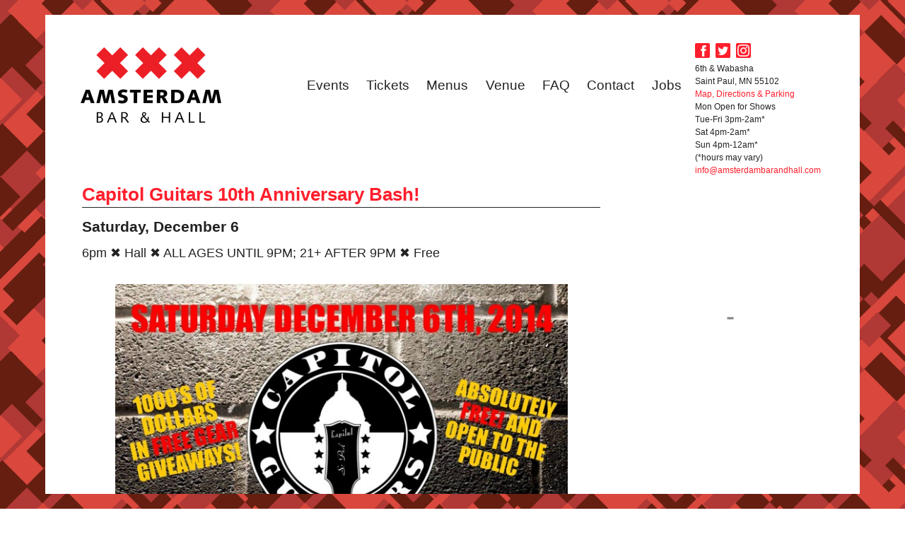

--- FILE ---
content_type: text/html; charset=UTF-8
request_url: https://www.amsterdambarandhall.com/events/capitol-guitars-10th-anniversary-bash/
body_size: 6766
content:
<!DOCTYPE html>
<html lang="en-US" class="no-js">
<head>
	<meta charset="UTF-8">
	<meta name="viewport" content="width=device-width, initial-scale=1">
	<link rel="profile" href="http://gmpg.org/xfn/11">
		<script>
(function(html){html.className = html.className.replace(/\bno-js\b/,'js')})(document.documentElement);
//# sourceURL=twentysixteen_javascript_detection
</script>
<title>Capitol Guitars 10th Anniversary Bash! &#x2d; Amsterdam Bar and Hall</title>

<!-- The SEO Framework by Sybre Waaijer -->
<meta name="robots" content="max-snippet:-1,max-image-preview:large,max-video-preview:-1" />
<link rel="canonical" href="https://www.amsterdambarandhall.com/events/capitol-guitars-10th-anniversary-bash/" />
<meta name="description" content="6pm ✖ Hall ✖ ALL AGES UNTIL 9PM; 21+ AFTER 9PM ✖ Free 12/6/14&#8230;" />
<meta property="og:type" content="article" />
<meta property="og:locale" content="en_US" />
<meta property="og:site_name" content="Amsterdam Bar and Hall" />
<meta property="og:title" content="Capitol Guitars 10th Anniversary Bash!" />
<meta property="og:description" content="6pm ✖ Hall ✖ ALL AGES UNTIL 9PM; 21+ AFTER 9PM ✖ Free 12/6/14&#8230;" />
<meta property="og:url" content="https://www.amsterdambarandhall.com/events/capitol-guitars-10th-anniversary-bash/" />
<meta property="og:image" content="https://www.amsterdambarandhall.com/wp-content/uploads/2014/12/10497076_10152866243394589_1882714163274766986_o-662x1024.jpg" />
<meta property="article:published_time" content="2014-12-03T22:20:04+00:00" />
<meta property="article:modified_time" content="2014-12-03T22:20:04+00:00" />
<meta name="twitter:card" content="summary_large_image" />
<meta name="twitter:title" content="Capitol Guitars 10th Anniversary Bash!" />
<meta name="twitter:description" content="6pm ✖ Hall ✖ ALL AGES UNTIL 9PM; 21+ AFTER 9PM ✖ Free 12/6/14&#8230;" />
<meta name="twitter:image" content="https://www.amsterdambarandhall.com/wp-content/uploads/2014/12/10497076_10152866243394589_1882714163274766986_o-662x1024.jpg" />
<script type="application/ld+json">{"@context":"https://schema.org","@graph":[{"@type":"WebSite","@id":"https://www.amsterdambarandhall.com/#/schema/WebSite","url":"https://www.amsterdambarandhall.com/","name":"Amsterdam Bar and Hall","inLanguage":"en-US","potentialAction":{"@type":"SearchAction","target":{"@type":"EntryPoint","urlTemplate":"https://www.amsterdambarandhall.com/search/{search_term_string}/"},"query-input":"required name=search_term_string"},"publisher":{"@type":"Organization","@id":"https://www.amsterdambarandhall.com/#/schema/Organization","name":"Amsterdam Bar and Hall","url":"https://www.amsterdambarandhall.com/","logo":{"@type":"ImageObject","url":"https://www.amsterdambarandhall.com/wp-content/uploads/2019/04/cropped-sitelogobg-01.png","contentUrl":"https://www.amsterdambarandhall.com/wp-content/uploads/2019/04/cropped-sitelogobg-01.png","width":512,"height":512}}},{"@type":"WebPage","@id":"https://www.amsterdambarandhall.com/events/capitol-guitars-10th-anniversary-bash/","url":"https://www.amsterdambarandhall.com/events/capitol-guitars-10th-anniversary-bash/","name":"Capitol Guitars 10th Anniversary Bash! &#x2d; Amsterdam Bar and Hall","description":"6pm ✖ Hall ✖ ALL AGES UNTIL 9PM; 21+ AFTER 9PM ✖ Free 12/6/14&#8230;","inLanguage":"en-US","isPartOf":{"@id":"https://www.amsterdambarandhall.com/#/schema/WebSite"},"breadcrumb":{"@type":"BreadcrumbList","@id":"https://www.amsterdambarandhall.com/#/schema/BreadcrumbList","itemListElement":[{"@type":"ListItem","position":1,"item":"https://www.amsterdambarandhall.com/","name":"Amsterdam Bar and Hall"},{"@type":"ListItem","position":2,"name":"Capitol Guitars 10th Anniversary Bash!"}]},"potentialAction":{"@type":"ReadAction","target":"https://www.amsterdambarandhall.com/events/capitol-guitars-10th-anniversary-bash/"},"datePublished":"2014-12-03T22:20:04+00:00","dateModified":"2014-12-03T22:20:04+00:00","author":{"@type":"Person","@id":"https://www.amsterdambarandhall.com/#/schema/Person/f66d98c606664a14b2699c4d5ea35a93","name":"Brenda"}}]}</script>
<!-- / The SEO Framework by Sybre Waaijer | 8.29ms meta | 5.72ms boot -->

<link rel="alternate" type="application/rss+xml" title="Amsterdam Bar and Hall &raquo; Feed" href="https://www.amsterdambarandhall.com/feed/" />
<link rel="alternate" type="application/rss+xml" title="Amsterdam Bar and Hall &raquo; Comments Feed" href="https://www.amsterdambarandhall.com/comments/feed/" />
<style id='wp-img-auto-sizes-contain-inline-css'>
img:is([sizes=auto i],[sizes^="auto," i]){contain-intrinsic-size:3000px 1500px}
/*# sourceURL=wp-img-auto-sizes-contain-inline-css */
</style>
<style id='wp-block-library-inline-css'>
:root{--wp-block-synced-color:#7a00df;--wp-block-synced-color--rgb:122,0,223;--wp-bound-block-color:var(--wp-block-synced-color);--wp-editor-canvas-background:#ddd;--wp-admin-theme-color:#007cba;--wp-admin-theme-color--rgb:0,124,186;--wp-admin-theme-color-darker-10:#006ba1;--wp-admin-theme-color-darker-10--rgb:0,107,160.5;--wp-admin-theme-color-darker-20:#005a87;--wp-admin-theme-color-darker-20--rgb:0,90,135;--wp-admin-border-width-focus:2px}@media (min-resolution:192dpi){:root{--wp-admin-border-width-focus:1.5px}}.wp-element-button{cursor:pointer}:root .has-very-light-gray-background-color{background-color:#eee}:root .has-very-dark-gray-background-color{background-color:#313131}:root .has-very-light-gray-color{color:#eee}:root .has-very-dark-gray-color{color:#313131}:root .has-vivid-green-cyan-to-vivid-cyan-blue-gradient-background{background:linear-gradient(135deg,#00d084,#0693e3)}:root .has-purple-crush-gradient-background{background:linear-gradient(135deg,#34e2e4,#4721fb 50%,#ab1dfe)}:root .has-hazy-dawn-gradient-background{background:linear-gradient(135deg,#faaca8,#dad0ec)}:root .has-subdued-olive-gradient-background{background:linear-gradient(135deg,#fafae1,#67a671)}:root .has-atomic-cream-gradient-background{background:linear-gradient(135deg,#fdd79a,#004a59)}:root .has-nightshade-gradient-background{background:linear-gradient(135deg,#330968,#31cdcf)}:root .has-midnight-gradient-background{background:linear-gradient(135deg,#020381,#2874fc)}:root{--wp--preset--font-size--normal:16px;--wp--preset--font-size--huge:42px}.has-regular-font-size{font-size:1em}.has-larger-font-size{font-size:2.625em}.has-normal-font-size{font-size:var(--wp--preset--font-size--normal)}.has-huge-font-size{font-size:var(--wp--preset--font-size--huge)}.has-text-align-center{text-align:center}.has-text-align-left{text-align:left}.has-text-align-right{text-align:right}.has-fit-text{white-space:nowrap!important}#end-resizable-editor-section{display:none}.aligncenter{clear:both}.items-justified-left{justify-content:flex-start}.items-justified-center{justify-content:center}.items-justified-right{justify-content:flex-end}.items-justified-space-between{justify-content:space-between}.screen-reader-text{border:0;clip-path:inset(50%);height:1px;margin:-1px;overflow:hidden;padding:0;position:absolute;width:1px;word-wrap:normal!important}.screen-reader-text:focus{background-color:#ddd;clip-path:none;color:#444;display:block;font-size:1em;height:auto;left:5px;line-height:normal;padding:15px 23px 14px;text-decoration:none;top:5px;width:auto;z-index:100000}html :where(.has-border-color){border-style:solid}html :where([style*=border-top-color]){border-top-style:solid}html :where([style*=border-right-color]){border-right-style:solid}html :where([style*=border-bottom-color]){border-bottom-style:solid}html :where([style*=border-left-color]){border-left-style:solid}html :where([style*=border-width]){border-style:solid}html :where([style*=border-top-width]){border-top-style:solid}html :where([style*=border-right-width]){border-right-style:solid}html :where([style*=border-bottom-width]){border-bottom-style:solid}html :where([style*=border-left-width]){border-left-style:solid}html :where(img[class*=wp-image-]){height:auto;max-width:100%}:where(figure){margin:0 0 1em}html :where(.is-position-sticky){--wp-admin--admin-bar--position-offset:var(--wp-admin--admin-bar--height,0px)}@media screen and (max-width:600px){html :where(.is-position-sticky){--wp-admin--admin-bar--position-offset:0px}}

/*# sourceURL=wp-block-library-inline-css */
</style><style id='global-styles-inline-css'>
:root{--wp--preset--aspect-ratio--square: 1;--wp--preset--aspect-ratio--4-3: 4/3;--wp--preset--aspect-ratio--3-4: 3/4;--wp--preset--aspect-ratio--3-2: 3/2;--wp--preset--aspect-ratio--2-3: 2/3;--wp--preset--aspect-ratio--16-9: 16/9;--wp--preset--aspect-ratio--9-16: 9/16;--wp--preset--color--black: #000000;--wp--preset--color--cyan-bluish-gray: #abb8c3;--wp--preset--color--white: #fff;--wp--preset--color--pale-pink: #f78da7;--wp--preset--color--vivid-red: #cf2e2e;--wp--preset--color--luminous-vivid-orange: #ff6900;--wp--preset--color--luminous-vivid-amber: #fcb900;--wp--preset--color--light-green-cyan: #7bdcb5;--wp--preset--color--vivid-green-cyan: #00d084;--wp--preset--color--pale-cyan-blue: #8ed1fc;--wp--preset--color--vivid-cyan-blue: #0693e3;--wp--preset--color--vivid-purple: #9b51e0;--wp--preset--color--dark-gray: #1a1a1a;--wp--preset--color--medium-gray: #686868;--wp--preset--color--light-gray: #e5e5e5;--wp--preset--color--blue-gray: #4d545c;--wp--preset--color--bright-blue: #007acc;--wp--preset--color--light-blue: #9adffd;--wp--preset--color--dark-brown: #402b30;--wp--preset--color--medium-brown: #774e24;--wp--preset--color--dark-red: #640c1f;--wp--preset--color--bright-red: #ff675f;--wp--preset--color--yellow: #ffef8e;--wp--preset--gradient--vivid-cyan-blue-to-vivid-purple: linear-gradient(135deg,rgb(6,147,227) 0%,rgb(155,81,224) 100%);--wp--preset--gradient--light-green-cyan-to-vivid-green-cyan: linear-gradient(135deg,rgb(122,220,180) 0%,rgb(0,208,130) 100%);--wp--preset--gradient--luminous-vivid-amber-to-luminous-vivid-orange: linear-gradient(135deg,rgb(252,185,0) 0%,rgb(255,105,0) 100%);--wp--preset--gradient--luminous-vivid-orange-to-vivid-red: linear-gradient(135deg,rgb(255,105,0) 0%,rgb(207,46,46) 100%);--wp--preset--gradient--very-light-gray-to-cyan-bluish-gray: linear-gradient(135deg,rgb(238,238,238) 0%,rgb(169,184,195) 100%);--wp--preset--gradient--cool-to-warm-spectrum: linear-gradient(135deg,rgb(74,234,220) 0%,rgb(151,120,209) 20%,rgb(207,42,186) 40%,rgb(238,44,130) 60%,rgb(251,105,98) 80%,rgb(254,248,76) 100%);--wp--preset--gradient--blush-light-purple: linear-gradient(135deg,rgb(255,206,236) 0%,rgb(152,150,240) 100%);--wp--preset--gradient--blush-bordeaux: linear-gradient(135deg,rgb(254,205,165) 0%,rgb(254,45,45) 50%,rgb(107,0,62) 100%);--wp--preset--gradient--luminous-dusk: linear-gradient(135deg,rgb(255,203,112) 0%,rgb(199,81,192) 50%,rgb(65,88,208) 100%);--wp--preset--gradient--pale-ocean: linear-gradient(135deg,rgb(255,245,203) 0%,rgb(182,227,212) 50%,rgb(51,167,181) 100%);--wp--preset--gradient--electric-grass: linear-gradient(135deg,rgb(202,248,128) 0%,rgb(113,206,126) 100%);--wp--preset--gradient--midnight: linear-gradient(135deg,rgb(2,3,129) 0%,rgb(40,116,252) 100%);--wp--preset--font-size--small: 13px;--wp--preset--font-size--medium: 20px;--wp--preset--font-size--large: 36px;--wp--preset--font-size--x-large: 42px;--wp--preset--spacing--20: 0.44rem;--wp--preset--spacing--30: 0.67rem;--wp--preset--spacing--40: 1rem;--wp--preset--spacing--50: 1.5rem;--wp--preset--spacing--60: 2.25rem;--wp--preset--spacing--70: 3.38rem;--wp--preset--spacing--80: 5.06rem;--wp--preset--shadow--natural: 6px 6px 9px rgba(0, 0, 0, 0.2);--wp--preset--shadow--deep: 12px 12px 50px rgba(0, 0, 0, 0.4);--wp--preset--shadow--sharp: 6px 6px 0px rgba(0, 0, 0, 0.2);--wp--preset--shadow--outlined: 6px 6px 0px -3px rgb(255, 255, 255), 6px 6px rgb(0, 0, 0);--wp--preset--shadow--crisp: 6px 6px 0px rgb(0, 0, 0);}:where(.is-layout-flex){gap: 0.5em;}:where(.is-layout-grid){gap: 0.5em;}body .is-layout-flex{display: flex;}.is-layout-flex{flex-wrap: wrap;align-items: center;}.is-layout-flex > :is(*, div){margin: 0;}body .is-layout-grid{display: grid;}.is-layout-grid > :is(*, div){margin: 0;}:where(.wp-block-columns.is-layout-flex){gap: 2em;}:where(.wp-block-columns.is-layout-grid){gap: 2em;}:where(.wp-block-post-template.is-layout-flex){gap: 1.25em;}:where(.wp-block-post-template.is-layout-grid){gap: 1.25em;}.has-black-color{color: var(--wp--preset--color--black) !important;}.has-cyan-bluish-gray-color{color: var(--wp--preset--color--cyan-bluish-gray) !important;}.has-white-color{color: var(--wp--preset--color--white) !important;}.has-pale-pink-color{color: var(--wp--preset--color--pale-pink) !important;}.has-vivid-red-color{color: var(--wp--preset--color--vivid-red) !important;}.has-luminous-vivid-orange-color{color: var(--wp--preset--color--luminous-vivid-orange) !important;}.has-luminous-vivid-amber-color{color: var(--wp--preset--color--luminous-vivid-amber) !important;}.has-light-green-cyan-color{color: var(--wp--preset--color--light-green-cyan) !important;}.has-vivid-green-cyan-color{color: var(--wp--preset--color--vivid-green-cyan) !important;}.has-pale-cyan-blue-color{color: var(--wp--preset--color--pale-cyan-blue) !important;}.has-vivid-cyan-blue-color{color: var(--wp--preset--color--vivid-cyan-blue) !important;}.has-vivid-purple-color{color: var(--wp--preset--color--vivid-purple) !important;}.has-black-background-color{background-color: var(--wp--preset--color--black) !important;}.has-cyan-bluish-gray-background-color{background-color: var(--wp--preset--color--cyan-bluish-gray) !important;}.has-white-background-color{background-color: var(--wp--preset--color--white) !important;}.has-pale-pink-background-color{background-color: var(--wp--preset--color--pale-pink) !important;}.has-vivid-red-background-color{background-color: var(--wp--preset--color--vivid-red) !important;}.has-luminous-vivid-orange-background-color{background-color: var(--wp--preset--color--luminous-vivid-orange) !important;}.has-luminous-vivid-amber-background-color{background-color: var(--wp--preset--color--luminous-vivid-amber) !important;}.has-light-green-cyan-background-color{background-color: var(--wp--preset--color--light-green-cyan) !important;}.has-vivid-green-cyan-background-color{background-color: var(--wp--preset--color--vivid-green-cyan) !important;}.has-pale-cyan-blue-background-color{background-color: var(--wp--preset--color--pale-cyan-blue) !important;}.has-vivid-cyan-blue-background-color{background-color: var(--wp--preset--color--vivid-cyan-blue) !important;}.has-vivid-purple-background-color{background-color: var(--wp--preset--color--vivid-purple) !important;}.has-black-border-color{border-color: var(--wp--preset--color--black) !important;}.has-cyan-bluish-gray-border-color{border-color: var(--wp--preset--color--cyan-bluish-gray) !important;}.has-white-border-color{border-color: var(--wp--preset--color--white) !important;}.has-pale-pink-border-color{border-color: var(--wp--preset--color--pale-pink) !important;}.has-vivid-red-border-color{border-color: var(--wp--preset--color--vivid-red) !important;}.has-luminous-vivid-orange-border-color{border-color: var(--wp--preset--color--luminous-vivid-orange) !important;}.has-luminous-vivid-amber-border-color{border-color: var(--wp--preset--color--luminous-vivid-amber) !important;}.has-light-green-cyan-border-color{border-color: var(--wp--preset--color--light-green-cyan) !important;}.has-vivid-green-cyan-border-color{border-color: var(--wp--preset--color--vivid-green-cyan) !important;}.has-pale-cyan-blue-border-color{border-color: var(--wp--preset--color--pale-cyan-blue) !important;}.has-vivid-cyan-blue-border-color{border-color: var(--wp--preset--color--vivid-cyan-blue) !important;}.has-vivid-purple-border-color{border-color: var(--wp--preset--color--vivid-purple) !important;}.has-vivid-cyan-blue-to-vivid-purple-gradient-background{background: var(--wp--preset--gradient--vivid-cyan-blue-to-vivid-purple) !important;}.has-light-green-cyan-to-vivid-green-cyan-gradient-background{background: var(--wp--preset--gradient--light-green-cyan-to-vivid-green-cyan) !important;}.has-luminous-vivid-amber-to-luminous-vivid-orange-gradient-background{background: var(--wp--preset--gradient--luminous-vivid-amber-to-luminous-vivid-orange) !important;}.has-luminous-vivid-orange-to-vivid-red-gradient-background{background: var(--wp--preset--gradient--luminous-vivid-orange-to-vivid-red) !important;}.has-very-light-gray-to-cyan-bluish-gray-gradient-background{background: var(--wp--preset--gradient--very-light-gray-to-cyan-bluish-gray) !important;}.has-cool-to-warm-spectrum-gradient-background{background: var(--wp--preset--gradient--cool-to-warm-spectrum) !important;}.has-blush-light-purple-gradient-background{background: var(--wp--preset--gradient--blush-light-purple) !important;}.has-blush-bordeaux-gradient-background{background: var(--wp--preset--gradient--blush-bordeaux) !important;}.has-luminous-dusk-gradient-background{background: var(--wp--preset--gradient--luminous-dusk) !important;}.has-pale-ocean-gradient-background{background: var(--wp--preset--gradient--pale-ocean) !important;}.has-electric-grass-gradient-background{background: var(--wp--preset--gradient--electric-grass) !important;}.has-midnight-gradient-background{background: var(--wp--preset--gradient--midnight) !important;}.has-small-font-size{font-size: var(--wp--preset--font-size--small) !important;}.has-medium-font-size{font-size: var(--wp--preset--font-size--medium) !important;}.has-large-font-size{font-size: var(--wp--preset--font-size--large) !important;}.has-x-large-font-size{font-size: var(--wp--preset--font-size--x-large) !important;}
/*# sourceURL=global-styles-inline-css */
</style>

<style id='classic-theme-styles-inline-css'>
/*! This file is auto-generated */
.wp-block-button__link{color:#fff;background-color:#32373c;border-radius:9999px;box-shadow:none;text-decoration:none;padding:calc(.667em + 2px) calc(1.333em + 2px);font-size:1.125em}.wp-block-file__button{background:#32373c;color:#fff;text-decoration:none}
/*# sourceURL=/wp-includes/css/classic-themes.min.css */
</style>
<link rel='stylesheet' id='parent-style-css' href='https://www.amsterdambarandhall.com/wp-content/themes/twentysixteen/style.css?ver=eee07f3a7ee3d346da262569108b44be' media='all' />
<link rel='stylesheet' id='twentysixteen-fonts-css' href='https://www.amsterdambarandhall.com/wp-content/themes/twentysixteen/fonts/merriweather-plus-montserrat-plus-inconsolata.css?ver=20230328' media='all' />
<link rel='stylesheet' id='genericons-css' href='https://www.amsterdambarandhall.com/wp-content/themes/twentysixteen/genericons/genericons.css?ver=20251101' media='all' />
<link rel='stylesheet' id='twentysixteen-style-css' href='https://www.amsterdambarandhall.com/wp-content/themes/amsterdam_2016/style.css?ver=20251202' media='all' />
<link rel='stylesheet' id='twentysixteen-block-style-css' href='https://www.amsterdambarandhall.com/wp-content/themes/twentysixteen/css/blocks.css?ver=20240817' media='all' />
<script src="https://www.amsterdambarandhall.com/wp-includes/js/jquery/jquery.min.js?ver=3.7.1" id="jquery-core-js"></script>
<script src="https://www.amsterdambarandhall.com/wp-includes/js/jquery/jquery-migrate.min.js?ver=3.4.1" id="jquery-migrate-js"></script>
<script id="twentysixteen-script-js-extra">
var screenReaderText = {"expand":"expand child menu","collapse":"collapse child menu"};
//# sourceURL=twentysixteen-script-js-extra
</script>
<script src="https://www.amsterdambarandhall.com/wp-content/themes/twentysixteen/js/functions.js?ver=20230629" id="twentysixteen-script-js" defer data-wp-strategy="defer"></script>
	<!-- Google tag (gtag.js) -->
	<script async src="https://www.googletagmanager.com/gtag/js?id=G-0MR83QNW1N"></script>
	<script>
		window.dataLayer = window.dataLayer || [];
		function gtag(){dataLayer.push(arguments);}
		gtag('js', new Date());
	
		gtag('config', 'G-0MR83QNW1N');
	</script>
	<link rel="icon" href="https://www.amsterdambarandhall.com/wp-content/uploads/2019/04/cropped-sitelogobg-01-32x32.png" sizes="32x32" />
<link rel="icon" href="https://www.amsterdambarandhall.com/wp-content/uploads/2019/04/cropped-sitelogobg-01-192x192.png" sizes="192x192" />
<link rel="apple-touch-icon" href="https://www.amsterdambarandhall.com/wp-content/uploads/2019/04/cropped-sitelogobg-01-180x180.png" />
<meta name="msapplication-TileImage" content="https://www.amsterdambarandhall.com/wp-content/uploads/2019/04/cropped-sitelogobg-01-270x270.png" />
</head>

<body class="wp-singular events-template-default single single-events postid-10442 wp-embed-responsive wp-theme-twentysixteen wp-child-theme-amsterdam_2016">

<div id="page" class="site">
	
	<div class="site-inner">
		<a class="skip-link screen-reader-text" href="#content">Skip to content</a>

		<header id="masthead" class="site-header" role="banner">
			<div id="branding" role="banner">
								<div id="site-title">
					<span>
						<a href="https://www.amsterdambarandhall.com/" title="Amsterdam Bar and Hall" rel="home">Amsterdam Bar and Hall</a>
					</span>
				</div>
			</div><!-- #branding -->

			<div id="main_nav" role="navigation">
				<div class="menu-header"><ul id="menu-main-menu" class="menu"><li id="menu-item-689" class="menu-item menu-item-type-post_type menu-item-object-page menu-item-689"><a href="https://www.amsterdambarandhall.com/events-new/">Events</a></li>
<li id="menu-item-9928" class="menu-item menu-item-type-post_type menu-item-object-page menu-item-9928"><a href="https://www.amsterdambarandhall.com/tickets/">Tickets</a></li>
<li id="menu-item-961" class="menu-item menu-item-type-custom menu-item-object-custom menu-item-961"><a href="https://www.amsterdambarandhall.com/menus/">Menus</a></li>
<li id="menu-item-10038" class="menu-item menu-item-type-post_type menu-item-object-page menu-item-10038"><a href="https://www.amsterdambarandhall.com/venue/">Venue</a></li>
<li id="menu-item-19487" class="menu-item menu-item-type-post_type menu-item-object-page menu-item-19487"><a href="https://www.amsterdambarandhall.com/faq/">FAQ</a></li>
<li id="menu-item-669" class="menu-item menu-item-type-post_type menu-item-object-page menu-item-669"><a href="https://www.amsterdambarandhall.com/contact/">Contact</a></li>
<li id="menu-item-19842" class="menu-item menu-item-type-post_type menu-item-object-page menu-item-19842"><a href="https://www.amsterdambarandhall.com/jobs/">Jobs</a></li>
</ul></div>			</div><!-- #access -->
			
			<!-- To do: use ACF to make this editable -->
			<div id="contact">
				<p><a href="https://www.facebook.com/pages/Amsterdam-Bar-and-Hall/224729617567308" target="_blank"><img src="https://www.amsterdambarandhall.com/wp-content/themes/amsterdam_2016/images/header-facebook.png" alt="" class="social_icon"></a>
				<a href="https://twitter.com/amsterdambar651" target="_blank" style="margin-left:5px;"><img src="https://www.amsterdambarandhall.com/wp-content/themes/amsterdam_2016/images/header-twitter.png" alt="" class="social_icon"></a>
				<a href="https://www.instagram.com/amsterdambar651" target="_blank" style="margin-left:5px;"><img src="https://www.amsterdambarandhall.com/wp-content/uploads/2018/03/header-instagram.png" alt="" class="social_icon"></a></p>
									<div>6th &amp; Wabasha<br />
Saint Paul, MN 55102</div>
					<div><a href="https://www.amsterdambarandhall.com/location/">Map, Directions &amp; Parking</a></div>
					<div>Mon Open for Shows<br />
Tue-Fri 3pm-2am*<br />
Sat 4pm-2am*<br />
Sun 4pm-12am*<br />
(*hours may vary)</div>
					<div></div>
					<div><a href="mailto:info@amsterdambarandhall.com">info@amsterdambarandhall.com</a></div>
								</div><!-- #contact -->
		</header><!-- .site-header -->

		<div id="content" class="site-content">

<div id="primary" class="content-area">
	<main id="main" class="site-main" role="main">
			<header class="entry-header">
		<h2>Capitol Guitars 10th Anniversary Bash!</h2>
		<h4>Saturday, December 6</h4>
	</header>
	<div class="entry-content">
		<p>6pm ✖ Hall ✖ ALL AGES UNTIL 9PM; 21+ AFTER 9PM ✖ Free</p>
<p><img fetchpriority="high" decoding="async" class="aligncenter size-large wp-image-10443" src="https://www.amsterdambarandhall.com/wp-content/uploads/2014/12/10497076_10152866243394589_1882714163274766986_o-662x1024.jpg" alt="10497076_10152866243394589_1882714163274766986_o" width="640" height="989" srcset="https://www.amsterdambarandhall.com/wp-content/uploads/2014/12/10497076_10152866243394589_1882714163274766986_o-662x1024.jpg 662w, https://www.amsterdambarandhall.com/wp-content/uploads/2014/12/10497076_10152866243394589_1882714163274766986_o-194x300.jpg 194w, https://www.amsterdambarandhall.com/wp-content/uploads/2014/12/10497076_10152866243394589_1882714163274766986_o.jpg 663w" sizes="(max-width: 709px) 85vw, (max-width: 909px) 67vw, (max-width: 984px) 61vw, (max-width: 1362px) 45vw, 600px" /></p>
<p>12/6/14</p>
	</div>
	
	</main><!-- .site-main -->

	
</div><!-- .content-area -->


	<aside id="secondary" class="sidebar widget-area">
		<section id="text-5" class="widget widget_text">			<div class="textwidget"><p>Amsterdam Bar &amp; Hall is a staple of Downtown St Paul nightlife. For nearly 15 years we have offered the largest variety of gin in the area and a fun and safe environment to see live music of all kinds. Whether you’re coming for a drink before a game or event, a late night snack, or to see your favorite local band, Amsterdam welcomes you. Come for the music, stay for the award winning frites!</p>
</div>
		</section><section id="custom_html-2" class="widget_text widget widget_custom_html"><div class="textwidget custom-html-widget"><script src="https://files.cymbal.co/production/scripts/lego-form-widget/v1/index.min.js" type="text/javascript"></script>

<script type="text/javascript">
LegoFormWidget.create({ pageId: 15791, formId: 1982, elementId: "cymbal-form-widget-71564704"})
</script>

<div id="cymbal-form-widget-71564704"></div></div></section>	</aside><!-- .sidebar .widget-area -->

		</div><!-- .site-content -->

		<footer id="colophon" class="site-footer">
			<p>Copyright &copy; 2026 Amsterdam Bar and Hall.</p>
		</footer><!-- .site-footer -->
	</div><!-- .site-inner -->
</div><!-- .site -->

<!-- Gloria online ordering -->
<script src="https://www.fbgcdn.com/embedder/js/ewm2.js" defer async ></script>

<script type="speculationrules">
{"prefetch":[{"source":"document","where":{"and":[{"href_matches":"/*"},{"not":{"href_matches":["/wp-*.php","/wp-admin/*","/wp-content/uploads/*","/wp-content/*","/wp-content/plugins/*","/wp-content/themes/amsterdam_2016/*","/wp-content/themes/twentysixteen/*","/*\\?(.+)"]}},{"not":{"selector_matches":"a[rel~=\"nofollow\"]"}},{"not":{"selector_matches":".no-prefetch, .no-prefetch a"}}]},"eagerness":"conservative"}]}
</script>
</body>
</html>

<!-- Cached by WP-Optimize (gzip) - https://teamupdraft.com/wp-optimize/ - Last modified: Friday January 16th, 2026 4:30 am (America/Chicago UTC:-5) -->
